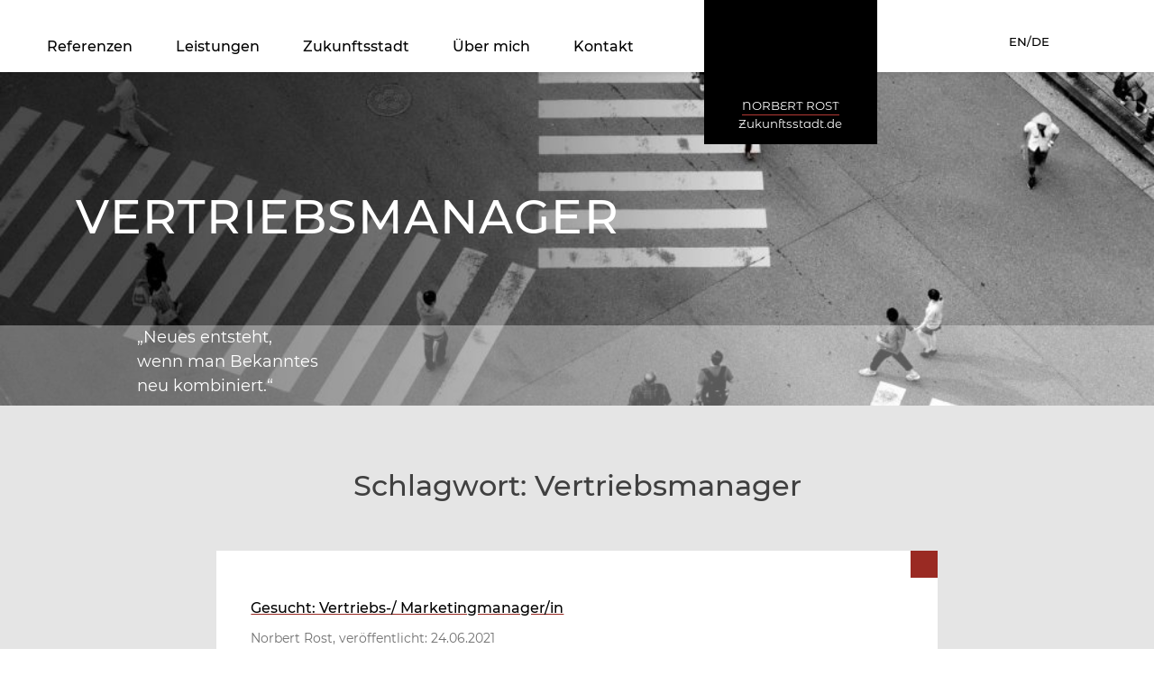

--- FILE ---
content_type: text/html; charset=UTF-8
request_url: https://zukunftsstadt.de/tag/vertriebsmanager
body_size: 6025
content:
<!doctype html>
<html lang="de">

<head>
	<meta charset="UTF-8">
	<meta name="viewport" content="width=device-width, initial-scale=1">
	<link rel="profile" href="https://gmpg.org/xfn/11">
	<link href="https://fonts.googleapis.com/icon?family=Material+Icons" rel="stylesheet">

	<title>Vertriebsmanager &#8211; Zukunftsstadt.de</title>
<meta name='robots' content='max-image-preview:large' />
<link rel='dns-prefetch' href='//s.w.org' />
<link rel="alternate" type="application/rss+xml" title="Zukunftsstadt.de &raquo; Feed" href="https://zukunftsstadt.de/feed" />
<link rel="alternate" type="application/rss+xml" title="Zukunftsstadt.de &raquo; Kommentar-Feed" href="https://zukunftsstadt.de/comments/feed" />
<link rel="alternate" type="text/calendar" title="Zukunftsstadt.de &raquo; iCal Feed" href="https://zukunftsstadt.de/events/?ical=1" />
<link rel="alternate" type="application/rss+xml" title="Zukunftsstadt.de &raquo; Vertriebsmanager Schlagwort-Feed" href="https://zukunftsstadt.de/tag/vertriebsmanager/feed" />
		<script type="text/javascript">
			window._wpemojiSettings = {"baseUrl":"https:\/\/s.w.org\/images\/core\/emoji\/13.1.0\/72x72\/","ext":".png","svgUrl":"https:\/\/s.w.org\/images\/core\/emoji\/13.1.0\/svg\/","svgExt":".svg","source":{"concatemoji":"https:\/\/zukunftsstadt.de\/wp-includes\/js\/wp-emoji-release.min.js?ver=5.8.12"}};
			!function(e,a,t){var n,r,o,i=a.createElement("canvas"),p=i.getContext&&i.getContext("2d");function s(e,t){var a=String.fromCharCode;p.clearRect(0,0,i.width,i.height),p.fillText(a.apply(this,e),0,0);e=i.toDataURL();return p.clearRect(0,0,i.width,i.height),p.fillText(a.apply(this,t),0,0),e===i.toDataURL()}function c(e){var t=a.createElement("script");t.src=e,t.defer=t.type="text/javascript",a.getElementsByTagName("head")[0].appendChild(t)}for(o=Array("flag","emoji"),t.supports={everything:!0,everythingExceptFlag:!0},r=0;r<o.length;r++)t.supports[o[r]]=function(e){if(!p||!p.fillText)return!1;switch(p.textBaseline="top",p.font="600 32px Arial",e){case"flag":return s([127987,65039,8205,9895,65039],[127987,65039,8203,9895,65039])?!1:!s([55356,56826,55356,56819],[55356,56826,8203,55356,56819])&&!s([55356,57332,56128,56423,56128,56418,56128,56421,56128,56430,56128,56423,56128,56447],[55356,57332,8203,56128,56423,8203,56128,56418,8203,56128,56421,8203,56128,56430,8203,56128,56423,8203,56128,56447]);case"emoji":return!s([10084,65039,8205,55357,56613],[10084,65039,8203,55357,56613])}return!1}(o[r]),t.supports.everything=t.supports.everything&&t.supports[o[r]],"flag"!==o[r]&&(t.supports.everythingExceptFlag=t.supports.everythingExceptFlag&&t.supports[o[r]]);t.supports.everythingExceptFlag=t.supports.everythingExceptFlag&&!t.supports.flag,t.DOMReady=!1,t.readyCallback=function(){t.DOMReady=!0},t.supports.everything||(n=function(){t.readyCallback()},a.addEventListener?(a.addEventListener("DOMContentLoaded",n,!1),e.addEventListener("load",n,!1)):(e.attachEvent("onload",n),a.attachEvent("onreadystatechange",function(){"complete"===a.readyState&&t.readyCallback()})),(n=t.source||{}).concatemoji?c(n.concatemoji):n.wpemoji&&n.twemoji&&(c(n.twemoji),c(n.wpemoji)))}(window,document,window._wpemojiSettings);
		</script>
		<style type="text/css">
img.wp-smiley,
img.emoji {
	display: inline !important;
	border: none !important;
	box-shadow: none !important;
	height: 1em !important;
	width: 1em !important;
	margin: 0 .07em !important;
	vertical-align: -0.1em !important;
	background: none !important;
	padding: 0 !important;
}
</style>
	<link rel='stylesheet' id='wp-block-library-css'  href='https://zukunftsstadt.de/wp-includes/css/dist/block-library/style.min.css?ver=5.8.12' type='text/css' media='all' />
<link rel='stylesheet' id='contact-form-7-css'  href='https://zukunftsstadt.de/wp-content/plugins/contact-form-7/includes/css/styles.css?ver=5.5.6' type='text/css' media='all' />
<link rel='stylesheet' id='rtec_styles-css'  href='https://zukunftsstadt.de/wp-content/plugins/registrations-for-the-events-calendar-pro/css/rtec-styles.css?ver=2.24.4' type='text/css' media='all' />
<link rel='stylesheet' id='newsletters-bootstrap-css'  href='https://zukunftsstadt.de/wp-content/plugins/newsletters-lite/views/assets/bootstrap-5.1.3-dist/css/bootstrap.min.css?ver=5.1.3' type='text/css' media='all' />
<link rel='stylesheet' id='fontawesome-css'  href='https://zukunftsstadt.de/wp-content/plugins/newsletters-lite/views/default2/css/fontawesome.css?ver=4.7.0' type='text/css' media='all' />
<link rel='stylesheet' id='select2-css'  href='https://zukunftsstadt.de/wp-content/plugins/newsletters-lite/views/default2/css/select2.css?ver=4.0.0' type='text/css' media='all' />
<link rel='stylesheet' id='newsletters-css'  href='https://zukunftsstadt.de/wp-content/plugins/newsletters-lite/views/default2/css/style.css?ver=5.8.12' type='text/css' media='all' />
<link rel='stylesheet' id='zukunftsstadt-wp-style-css'  href='https://zukunftsstadt.de/wp-content/themes/zukunftsstadt-wp/style.css?ver=5.8.12' type='text/css' media='all' />
<link rel='stylesheet' id='slider-css'  href='https://zukunftsstadt.de/wp-content/themes/zukunftsstadt-wp/dist/css/style.css?ver=1.0' type='text/css' media='all' />
<script type='text/javascript' src='https://zukunftsstadt.de/wp-includes/js/jquery/jquery.min.js?ver=3.6.0' id='jquery-core-js'></script>
<script type='text/javascript' src='https://zukunftsstadt.de/wp-includes/js/jquery/jquery-migrate.min.js?ver=3.3.2' id='jquery-migrate-js'></script>
<script type='text/javascript' src='https://zukunftsstadt.de/wp-content/plugins/newsletters-lite/views/assets/bootstrap-5.1.3-dist/js/bootstrap.min.js?ver=5.1.3' id='bootstrap-js'></script>
<script type='text/javascript' src='https://zukunftsstadt.de/wp-content/plugins/newsletters-lite/views/default2/js/bootstrap-datepicker.min.js?ver=1.9.0' id='bootstrap-datepicker-js'></script>
<script type='text/javascript' id='bootstrap-datepicker-i18n-js-extra'>
/* <![CDATA[ */
var bootstrap_datepicker_dates = {"days":["Sonntag","Montag","Dienstag","Mittwoch","Donnerstag","Freitag","Samstag"],"daysShort":["So.","Mo.","Di.","Mi.","Do.","Fr.","Sa."],"daysMin":["S","M","D","M","D","F","S"],"months":["Januar","Februar","M\u00e4rz","April","Mai","Juni","Juli","August","September","Oktober","November","Dezember"],"monthsShort":["Jan.","Feb.","M\u00e4rz","Apr.","Mai","Juni","Juli","Aug.","Sep.","Okt.","Nov.","Dez."],"today":"Today","clear":"Clear","rtl":""};
/* ]]> */
</script>
<script type='text/javascript' src='https://zukunftsstadt.de/wp-content/plugins/newsletters-lite/views/default2/js/datepicker-i18n.js?ver=5.8.12' id='bootstrap-datepicker-i18n-js'></script>
<script type='text/javascript' src='https://zukunftsstadt.de/wp-content/plugins/newsletters-lite/js/select2.js?ver=4.0.0' id='select2-js'></script>
<link rel="https://api.w.org/" href="https://zukunftsstadt.de/wp-json/" /><link rel="alternate" type="application/json" href="https://zukunftsstadt.de/wp-json/wp/v2/tags/146" /><link rel="EditURI" type="application/rsd+xml" title="RSD" href="https://zukunftsstadt.de/xmlrpc.php?rsd" />
<link rel="wlwmanifest" type="application/wlwmanifest+xml" href="https://zukunftsstadt.de/wp-includes/wlwmanifest.xml" /> 
<meta name="generator" content="WordPress 5.8.12" />
<meta name="et-api-version" content="v1"><meta name="et-api-origin" content="https://zukunftsstadt.de"><link rel="https://theeventscalendar.com/" href="https://zukunftsstadt.de/wp-json/tribe/tickets/v1/" /><meta name="tec-api-version" content="v1"><meta name="tec-api-origin" content="https://zukunftsstadt.de"><link rel="alternate" href="https://zukunftsstadt.de/wp-json/tribe/events/v1/events/?tags=vertriebsmanager" />
<script type="text/javascript">
var wpmlAjax = 'https://zukunftsstadt.de/wp-content/plugins/newsletters-lite/newsletters-lite-ajax.php';
var wpmlUrl = 'https://zukunftsstadt.de/wp-content/plugins/newsletters-lite';
var wpmlScroll = "Y";
var newsletters_locale = "de";

	var newsletters_ajaxurl = 'https://zukunftsstadt.de/wp-admin/admin-ajax.php?';

$ = jQuery.noConflict();

jQuery(document).ready(function() {
	if (jQuery.isFunction(jQuery.fn.select2)) {
		jQuery('.newsletters select').select2();
	}
	
	if (jQuery.isFunction(jQuery.fn.tooltip)) {
		jQuery('[data-toggle="tooltip"]').tooltip();
	}
});
</script>

</head>

<div id="top-nav">
	<div id="menu" class="container menu">
	<nav>
		<i id="hamburger" class="material-icons">menu</i>
		<ul id="menu-hauptmenu" class="navigation-main"><li id="menu-item-28" class="menu-item menu-item-type-post_type menu-item-object-page menu-item-28"><a href="https://zukunftsstadt.de/referenzen">Referenzen</a></li>
<li id="menu-item-24" class="menu-item menu-item-type-post_type menu-item-object-page menu-item-24"><a href="https://zukunftsstadt.de/leistungen">Leistungen</a></li>
<li id="menu-item-183" class="menu-item menu-item-type-post_type menu-item-object-page menu-item-183"><a href="https://zukunftsstadt.de/zukunftsstadt">Zukunftsstadt</a></li>
<li id="menu-item-25" class="menu-item menu-item-type-post_type menu-item-object-page menu-item-25"><a href="https://zukunftsstadt.de/ueber-mich">Über mich</a></li>
<li id="menu-item-23" class="menu-item menu-item-type-post_type menu-item-object-page menu-item-23"><a href="https://zukunftsstadt.de/kontakt">Kontakt</a></li>
</ul><ul id="nav-overlay" class="navigation-overlay"><li class="menu-item menu-item-type-post_type menu-item-object-page menu-item-28"><a href="https://zukunftsstadt.de/referenzen">Referenzen</a></li>
<li class="menu-item menu-item-type-post_type menu-item-object-page menu-item-24"><a href="https://zukunftsstadt.de/leistungen">Leistungen</a></li>
<li class="menu-item menu-item-type-post_type menu-item-object-page menu-item-183"><a href="https://zukunftsstadt.de/zukunftsstadt">Zukunftsstadt</a></li>
<li class="menu-item menu-item-type-post_type menu-item-object-page menu-item-25"><a href="https://zukunftsstadt.de/ueber-mich">Über mich</a></li>
<li class="menu-item menu-item-type-post_type menu-item-object-page menu-item-23"><a href="https://zukunftsstadt.de/kontakt">Kontakt</a></li>
</ul>	</nav>
	<a class="top-label" id="top-label" href="https://zukunftsstadt.de/">
		<div class="box name-box">
			<span>Zukunftsstadt.de</span>
			<span style="text-transform: uppercase; border-bottom: 1px solid #b43a35">NORBERT ROST</span>
		</div>
	</a>
	<div class="menu--right">
		<span class="language">
			<a style="align-self: flex-end" href="/future-city">EN/DE</a>
		</span>
	</div>

</div>

<script>
	var menuItemHasChildren = document.getElementsByClassName("menu-item-has-children");
	if (menuItemHasChildren[1]) {
		menuItemHasChildren[1].onclick = function() {
			this.classList.toggle("toggled");
		}
	}

	window.addEventListener('scroll', function(e) {
		document.getElementById('menu').classList[e.pageY > 10 ? 'add' : 'remove']('fade-in');
	});

	var hamburger = document.getElementById("hamburger");
	hamburger.onclick = function() {
		document.getElementById("nav-overlay").classList.toggle("active");
		if (hamburger.textContent === "menu") {
			hamburger.textContent = "close";
		} else hamburger.textContent = "menu";
	}

	window.onscroll = function() {
		addClassToMenuOnScroll()
	};

	var menu = document.getElementById("menu");

	function addClassToMenuOnScroll() {
		if (document.body.scrollTop > 50 || document.documentElement.scrollTop > 50) {
			menu.classList.add("scroll");
		} else {
			menu.classList.remove("scroll");
		}
	}
</script>
</div>

	<header class="header subpage-header"  style="background: url('https://zukunftsstadt.de/wp-content/uploads/2019/09/cropped-titel_551213854_dunkler-1-1.jpg') center; background-size: cover" >
		<div class="container">
			<h1 class="header-title">
				  Vertriebsmanager			</h1>
		</div>

		<div class="header-content">
			<div class="container">
				<span class="header-subtitle">
					„Neues entsteht,<br /> wenn man Bekanntes<br /> neu kombiniert.“ &nbsp;&nbsp;
				</span>
			</div>
		</div>
	</header>

	<div id="primary" class="content-area">
		<main id="main" class="site-main">

		
			<header class="page-header">
				<h1 class="page-title">Schlagwort: <span>Vertriebsmanager</span></h1>			</header><!-- .page-header -->

			
<body class="archive tag tag-vertriebsmanager tag-146 tribe-no-js hfeed no-sidebar">

	<article class="subpage-content blog-post" id="post-685" class="post-685 post type-post status-publish format-standard hentry category-uncategorized tag-kommunen tag-marketingmanager tag-software tag-stellenausschreibung tag-vertriebsmanager">
		<header class="">
			<h2 class="entry-title"><a href="https://zukunftsstadt.de/gesucht-vertriebs-marketingmanager-in" rel="bookmark">Gesucht: Vertriebs-/ Marketingmanager/in</a></h2>				<div class="entry-meta">
					<span class="posted-on">
						Norbert Rost, veröffentlicht: 24.06.2021					</span>
				</div><!-- .entry-meta -->
					</header><!-- .entry-header -->

		
		<div class="">
			
<p>Die neu gegründete futureprojects GmbH sucht:</p>



<p><strong>Vertriebs-/Marketingmanager/in</strong></p>



<p>Zum Ausbau unserer Aktivitäten suchen wir möglichst schon zu August 2021 Expertise und tatkräftige Unterstützung für die Positionierung unseres Software-Produkts gegenüber unseren kommunalen Kunden. Dabei gilt es, die Vermarktungsaktivitäten von Grund auf aufzubauen, gemeinsam mit mir eine Strategie zu entwickeln und auszurollen. Arbeitsorte: Dresden / Homeoffice.</p>



<p><a href="http://zukunftsstadt.de/wp-content/uploads/2021/06/Stellenausschreibung_Vertriebs-MarketingmanagerIn_futureprojects.pdf">Stellenbeschreibung: Vertriebs-/Marketingmanager/in</a></p>
		</div><!-- .entry-content -->
	</article><!-- #post-685 -->
</body>
		</main><!-- #main -->
	</div><!-- #primary -->

<div class="segment">
	<div class="segment-content footer">
	<footer id="colophon" class="site-footer">
		<div class="footer-widget-bar">
			<div class="footer-widget nav">
				<ul id="menu-footer" class="navigation-footer"><li id="menu-item-29" class="menu-item menu-item-type-post_type menu-item-object-page menu-item-29"><a href="https://zukunftsstadt.de/impressum">Impressum</a></li>
<li id="menu-item-30" class="menu-item menu-item-type-post_type menu-item-object-page menu-item-30"><a href="https://zukunftsstadt.de/kontakt">Kontakt</a></li>
<li id="menu-item-32" class="menu-item menu-item-type-post_type menu-item-object-page menu-item-32"><a href="https://zukunftsstadt.de/referenzen">Referenzen</a></li>
<li id="menu-item-152" class="menu-item menu-item-type-custom menu-item-object-custom menu-item-152"><a href="/events">Veranstaltungen</a></li>
<li id="menu-item-161" class="menu-item menu-item-type-post_type menu-item-object-page menu-item-161"><a href="https://zukunftsstadt.de/blog">Blog</a></li>
</ul>			</div>
			<div class="footer-widget footer-right">
				<section id="text-2" class="widget widget_text">			<div class="textwidget"><div class="page" title="Page 1">
<div class="section">
<div class="layoutArea">
<div class="column">
<p>Norbert Rost<br />
Büro für postfossile Regionalentwicklung, Dresden</p>
<p><a href="http://zukunftsstadt.de/kontakt">Kontakt</a></p>
</div>
</div>
</div>
</div>
</div>
		</section>			</div>
		</div><!-- .site-info -->
		<div class="box name-box-bottom">
			<span style="text-transform: uppercase; border-bottom: 1px solid #b43a35">NORBERT ROST</span>
			<span>Zukunftsstadt.de</span>
		</div>
	</footer><!-- #colophon -->
	</div>
</div>

		<script>
		( function ( body ) {
			'use strict';
			body.className = body.className.replace( /\btribe-no-js\b/, 'tribe-js' );
		} )( document.body );
		</script>
		<script> /* <![CDATA[ */var tribe_l10n_datatables = {"aria":{"sort_ascending":": aktivieren, um Spalte aufsteigend zu sortieren","sort_descending":": aktivieren, um Spalte absteigend zu sortieren"},"length_menu":"Show _MENU_ entries","empty_table":"Keine Daten verf\u00fcgbar in der Tabelle","info":"Zeige von _START_ bis _END_ von ingesamt _TOTAL_ Eintr\u00e4gen","info_empty":"Zeige 0 bis 0 von 0 Eintr\u00e4gen","info_filtered":"(gefiltert von _MAX_ Gesamt Eintr\u00e4gen)","zero_records":"Keine Zeilen gefunden","search":"Suche:","all_selected_text":"Alle Objekte auf dieser Seite wurden selektiert. ","select_all_link":"Alle Seiten selektieren","clear_selection":"Auswahl aufheben.","pagination":{"all":"Alle","next":"N\u00e4chste","previous":"Vorherige"},"select":{"rows":{"0":"","_":": Ausgew\u00e4hlte %d Zeilen","1":": Ausgew\u00e4hlte 1 Zeile"}},"datepicker":{"dayNames":["Sonntag","Montag","Dienstag","Mittwoch","Donnerstag","Freitag","Samstag"],"dayNamesShort":["So.","Mo.","Di.","Mi.","Do.","Fr.","Sa."],"dayNamesMin":["S","M","D","M","D","F","S"],"monthNames":["Januar","Februar","M\u00e4rz","April","Mai","Juni","Juli","August","September","Oktober","November","Dezember"],"monthNamesShort":["Januar","Februar","M\u00e4rz","April","Mai","Juni","Juli","August","September","Oktober","November","Dezember"],"monthNamesMin":["Jan.","Feb.","M\u00e4rz","Apr.","Mai","Juni","Juli","Aug.","Sep.","Okt.","Nov.","Dez."],"nextText":"Weiter","prevText":"Zur\u00fcck","currentText":"Heute","closeText":"Erledigt","today":"Heute","clear":"Leeren"},"registration_prompt":"Es gibt nicht gespeicherte Teilnehmerinformationen. Bist du sicher, dass du weitermachen willst?"};/* ]]> */ </script><script type='text/javascript' src='https://zukunftsstadt.de/wp-includes/js/dist/vendor/regenerator-runtime.min.js?ver=0.13.7' id='regenerator-runtime-js'></script>
<script type='text/javascript' src='https://zukunftsstadt.de/wp-includes/js/dist/vendor/wp-polyfill.min.js?ver=3.15.0' id='wp-polyfill-js'></script>
<script type='text/javascript' id='contact-form-7-js-extra'>
/* <![CDATA[ */
var wpcf7 = {"api":{"root":"https:\/\/zukunftsstadt.de\/wp-json\/","namespace":"contact-form-7\/v1"}};
/* ]]> */
</script>
<script type='text/javascript' src='https://zukunftsstadt.de/wp-content/plugins/contact-form-7/includes/js/index.js?ver=5.5.6' id='contact-form-7-js'></script>
<script type='text/javascript' src='https://zukunftsstadt.de/wp-includes/js/jquery/jquery.form.min.js?ver=4.3.0' id='jquery-form-js'></script>
<script type='text/javascript' src='https://zukunftsstadt.de/wp-content/plugins/newsletters-lite/js/wp-mailinglist.js?ver=5.8.12' id='newsletters-lite-js'></script>
<script type='text/javascript' id='newsletters-functions-js-extra'>
/* <![CDATA[ */
var newsletters = {"ajax_error":"An Ajax error occurred, please submit again.","ajaxnonce":{"subscribe":"49194fb739"}};
/* ]]> */
</script>
<script type='text/javascript' src='https://zukunftsstadt.de/wp-content/plugins/newsletters-lite/views/default2/js/functions.js?ver=5.8.12' id='newsletters-functions-js'></script>
<script type='text/javascript' src='https://zukunftsstadt.de/wp-content/themes/zukunftsstadt-wp/js/navigation.js?ver=20151215' id='zukunftsstadt-wp-navigation-js'></script>
<script type='text/javascript' src='https://zukunftsstadt.de/wp-content/themes/zukunftsstadt-wp/js/skip-link-focus-fix.js?ver=20151215' id='zukunftsstadt-wp-skip-link-focus-fix-js'></script>
<script type='text/javascript' src='https://zukunftsstadt.de/wp-includes/js/wp-embed.min.js?ver=5.8.12' id='wp-embed-js'></script>


--- FILE ---
content_type: text/css
request_url: https://zukunftsstadt.de/wp-content/plugins/registrations-for-the-events-calendar-pro/css/rtec-styles.css?ver=2.24.4
body_size: 4024
content:
/* styling borrowed from The Events Calendar  */
#rtec .tribe-bar-toggle-arrow {
    display: inline-block;
    margin: 0 4px;
    position: absolute;
    top: 11px;
    right: 10px;
}
#rtec .tribe-bar-toggle-arrow:after {
    top: 10px;
    right: 0;
    border: solid transparent;
    content: " ";
    height: 0;
    width: 0;
    position: absolute;
    pointer-events: none;
    border-color: rgba(136, 183, 213, 0);
    border-top-color: inherit;
    border-width: 8px;
}
#rtec .tribe-bar-filters-open span.tribe-bar-toggle-arrow:after {
    top: 0;
    border-top-color: transparent;
    border-bottom-color: inherit;
}

/* Common */
.rtec-flex-centered-row {
    display: flex;
    align-items: center;
}
.rtec-flex-standard-gap {
    gap: 8px;
}
/* hide button and reveal if javascript is available */
#rtec .rtec-js-show,
#rtec .rtec-hidden-message,
#rtec .rtec-screen-reader {
    display: none;
}
#rtec {
    max-width: 700px;
    min-width: 300px;
    border-top: 0;
}
.rtec-outer-wrap { position: relative; margin-top: 1em; }
#rtec .rtec-spinner,
#rtec-confirm-unregister .rtec-spinner,
.rtec-payment-table-wrap .rtec-spinner{
     display: none;
     position: absolute;
     top: 50%;
     right: 50%;
     box-shadow: none !important;
}
#rtec .rtec-spinner img,
#rtec-confirm-unregister .rtec-spinner img,
.rtec-payment-table-wrap .rtec-spinner img{
    border-radius: 0;
    box-shadow: none !important;
    margin: 0;
    padding: 0;
    border: none;
    width: 24px;
    height: 24px;
}
#rtec-confirm-unregister {
  text-align: center;
}
.rtec-unregister-link-wrap .rtec-spinner,
.rtec + .rtec-spinner {
    position: absolute;
    right: 50%;
    top: 50%;
    box-shadow: none !important;
}
.rtec-yellow-message {
    display: inline-block;
    line-height: 19px;
    padding: 11px 15px;
    font-size: 14px;
    text-align: left;
    margin: 25px 20px 0 2px;
    background-color: #fff;
    border-left: 4px solid #ffba00;
    -webkit-box-shadow: 0 1px 1px 0 rgba(0,0,0,.1);
    box-shadow: 0 1px 1px 0 rgba(0,0,0,.1);
}
.rtec .rtec-warning {
    border-color: rgb(255, 92, 51);
    color: rgb(255, 92, 51);
    background: #FFE4CF;
}
#rtec .rtec-form-wrapper {
    box-sizing: border-box;
    position: relative;
    width: 100%;
    margin: 0 auto 30px;
    padding: 30px;
    border: 1px solid #ddd;
    background: #eee;
}
#rtec .rtec-register-button,
#rtec-confirm-unregister button{
  position: relative;
  padding: 12px 16px 12px 16px;
  font-size: 16px;
  cursor: pointer;
}
#rtec .rtec-register-button {
  margin-bottom: 30px;
}
#rtec-confirm-unregister button {
  display: block;
  margin: auto;
}
#rtec:not(.rtec-use-modal) .rtec-register-button {
    padding-right: 40px !important;
}
#rtec.rtec-use-modal .rtec-register-button > span {
    display: none;
}
#rtec input[type="submit"],
#rtec .rtec-form-buttons button{
    float: none;
    padding: 12px 16px;
    font-size: 16px;
    cursor: pointer;
}
#rtec .rtec-add-guest-button {
    margin-bottom: 30px;
}
#rtec .rtec-change-button {
    display: block;
    padding: 4px 10px;
    font-size: 16px;
    cursor: pointer;
}
.rtec-attendance p,
.rtec-attendance {
    text-align: center;
    margin: 10px 0 0;
}
.rtec-attendance-display {
  display: flex;
  align-items:center;
  position: relative;
  margin-bottom: 1em;
  padding-top: 1em;
}
.rtec-attendance-display .rtec-spinner {
  display: inline-block;
  margin-left: 5px;
  height: 1em;
}
.rtec-attendance-display .rtec-spinner img {
  float: left;
  height: 1em;
}
#rtec .rtec-form-field {
    margin-bottom: 30px;
}
#rtec .rtec-input-wrapper {
    position: relative;
}
#rtec input[type="text"],
#rtec input[type="email"],
#rtec input[type="tel"],
#rtec input[type="number"],
#rtec input[type="password"],
#rtec textarea {
    box-sizing: border-box;
    display: inline-block;
    float: none;
    padding: 8px;
    margin: 0;
    width: 100%;
    height: auto;
    font-size: 18px;
    line-height: 1.5;
    background: #fff;
    border: 1px solid #ddd;
    -webkit-border-radius: 4px;
    -moz-border-radius: 4px;
    border-radius: 4px;
}
#rtec select {
    padding-left: 8px;
    height: auto;
    font-size: 18px;
    line-height: 1.5;
    background: #fff;
    border: 1px solid #ddd;
    -webkit-border-radius: 4px;
    -moz-border-radius: 4px;
    border-radius: 4px;
}
#rtec option {
    padding: 8px;
    height: auto;
    font-size: 18px;
    line-height: 1.5;
}
#rtec input[type="number"] {
    max-width: 100px;
}
#rtec .rtec-form-buttons input,
.rtec button {
    line-height: inherit;
    height: auto;
    margin: 0;
}
#rtec label {
    display: inline-block;
}
#rtec .rtec-checkbox-option-wrap label:hover,
#rtec .rtec-form-wrapper input[type=checkbox]:hover,
#rtec .rtec-form-wrapper input[type=radio]:hover,
#rtec .rtec-form-wrapper select:hover {
    cursor: pointer;
}
#rtec .rtec-checkbox-option-wrap input {
    margin-right: 10px
}
#rtec .rtec-form-buttons {
    text-align: center;
}
#rtec .rtec-custom-hover:hover {
    opacity: .8;
}
#rtec .rtec-valid {
    border: 1px solid rgb(20, 220, 70) !important;
}
#rtec .rtec-error {
    border: 1px solid rgb(255, 92, 51) !important;
}
#rtec .rtec-checkbox-option-wrap label {
    display: inline;
    vertical-align: middle;
}
.rtec-modal-is-open .select2-drop-active {
    z-index: 161000;
    font-size: 16px;
}

/* Check for email duplicate */
#rtec .rtec-email-spinner img{
    position: absolute;
    top: 11px;
    right: 11px;
    border-radius: 0;
    box-shadow: none !important;
    margin: 0 !important;
    padding: 0 !important;
    border: none !important;
    width: 24px;
    height: 24px;
}
#rtec .rtec-form-buttons .rtec-email-spinner {
    top: 50%;
    right: 50%;
    margin-top: -12px;
    margin-right: -12px;
}

#rtec .rtec-error-message {
    margin: 0;
    padding: 0 5px;
    font-weight: bold;
    background: rgb(255, 92, 51);
    color: #fff;
    border-radius: 3px;
}
#rtec .rtec-success-message {
    text-align: center;
}

/* Shortcode Forms */
h2.rtec-header, .entry-content h2.rtec-header { margin: 0; }
h3.rtec-header, .entry-content h3.rtec-header { margin: 1em 0 1.5em; }

/* MVT */

.rtec-mvt-wrapper {
    position: relative;
    padding: 10px;
    margin-bottom: 18px;
    border-radius: 4px;
    background-color: #666;
    color: #fff;
}
.rtec-mvt-option-wrap {
    margin-bottom: 10px;
}
.rtec-mvt-wrapper .rtec-mvt-label {
    margin: 0;
    padding: 0;
    font-size: 20px;
    color: #fff;
}
.rtec-mvt-wrapper .rtec-mvt-label:hover {
    cursor: pointer;
}
.rtec-mvt-wrapper .rtec-venue-mvt-input {
    margin: 0;
    padding: 0;
}
.rtec-mvt-wrapper .rtec-mvt-description {
    font-size: 16px;
}
.rtec-mvt-wrapper .rtec-mvt-att {
    display: inline-block;
    vertical-align: middle;
    background-color: #333;
    padding: 2px 8px 4px;
    border-radius: 4px;
    font-size: 14px;
}
.rtec-mvt-att-wrap {
    display: inline-block;
    margin-left: 8px;
}
.rtec-disabled {
    color: #aaa;
}
#rtec .rtec-mvt-wrapper .rtec-error-message {
    bottom: -22px;
    left: 0;
    top: auto
}
#rtec .rtec-mvt-waiting-title {
    margin-top: 15px;
}
#rtec .rtec-mvt-option-wrap {
    position: relative;
}
#rtec .rtec-input-absolute {
    position: absolute;
    top: 8px;
    left: 0;
}

/* Users only */
.rtec-unregister-link {
    display: block;
    margin-bottom: 20px;
}
/* Attendee list */
.rtec-event-meta.rtec-attendee-list-meta {
    padding-top: 24px;
}
.rtec-shortcode .rtec-event-meta.rtec-attendee-list-meta {
    padding-top: 0;
    margin-bottom: 20px;
}
.rtec-event-meta:after,
.rtec-clearfix:after{
    content: "";
    visibility: hidden;
    display: table;
    clear: both;
}
.rtec-attendee-list {
    box-sizing: border-box;
    display: inline-block;
    float: left;
}
.rtec-list-column-2 {
    width: 50%;
}
.rtec-list-column-3 {
    width: 33.33%;
}
.single-tribe_events .tribe-events-event-meta .rtec-section-title,
.rtec-section-title {
    clear: left;
    width: 100%;
    font-size: 1.4em;
    font-weight: 700;
    margin: 0 0 8px;
}
.single-tribe_events .tribe-events-event-meta .rtec-section-subtitle,
.rtec-section-subtitle {
    font-size: 1.2em;
    font-weight: 700;
    margin: 20px 0 10px;
}
.rtec-attendee {
    display: block;
    width: 100%;
    line-height: 1.4;
    margin-bottom: 10px;
    margin-right: 4%;
    word-break: break-word;
}
.rtec-attendee-list-meta {
    position: relative;
}
.rtec-attendee-list-meta .rtec-spinner {
    position: absolute;
    margin-top : -12px;
    margin-right: -12px;
    top: 50%;
    right: 50%;
}
.tribe-events-event-meta.rtec-event-meta .tribe-events-meta-group{
    width: 100%;
}
@media (min-width: 768px) {
    .rtec-shortcode .tribe-events-meta-group {
        padding-bottom: 16px;
        width: 100%;
    }
    .rtec-event-meta.rtec-attendee-list-meta {
        padding-top: 0;
    }
}
/** Visitor Tools **/
.rtec .rtec-already-registered-options .rtec-event-meta {
    position: relative;
}
.rtec-already-registered-options input[type=submit] {
    line-height: inherit;
    height: auto;
    margin-bottom: 10px;
    padding: 12px 16px;
    font-size: 16px;
}
.rtec-unregister-link-wrap,
.rtec-already-registered-options.rtec-is-user form{
    display: inline-block;
}

/** Payments **/
#rtec .tribe-events-event-meta.rtec-event-meta {
    display: block;
}
#rtec-payment-form button.rtec-payment-button {
    float: right;
    padding: 12px 16px;
}
#rtec-payment-form button.rtec-payment-button,
.rtec-payment-table-wrap .rtec-payment-button {
  margin-bottom: 15px;
}
.rtec-jstfy-right {
    text-align: right;
}
.rtec-jstfy-center {
    text-align: center;
}
.rtec-payment-total {
    font-weight: bold;
}
.rtec-currency-code {
    padding-left: 5px;
    vertical-align: top;
    font-size: .8em
}
.rtec-payment-table-wrap table {
    width: 100%;
    border-collapse: collapse;
    margin-bottom: 15px;
}
.rtec-payment-table-wrap th,
.rtec-payment-table-wrap td {
    padding: 6px 10px !important;
}
.rtec-payment-table-wrap th {
    font-weight: bold;
}
.rtec-highlight {
    background: #d9edf7;
    color: #3a87ad;
    text-shadow: 0 1px 0 #fff;
}
.rtec-button-right {
    display: inline-block;
    float: right;
    clear: both;
}
.rtec .rtec-can-wait-link,
.rtec-can-wait-link{
    display: inline-block;
    float: right;
    clear: both;
}
.rtec button.rtec-can-wait-link {
    padding: 12px 16px;
}
#rtec-payment-form input[type=submit] {
    float: right;
    margin-bottom: 10px;
}
.rtec-clear::after {
    clear: both;
    content: "";
    display: block;
}
/* Backup styles */
.tribe-events-notices {
    background: #d9edf7;
    border-radius: 4px;
    border: 1px solid #bce8f1;
    color: #3a87ad;
    margin: 10px 0 18px;
    padding: 8px 35px 8px 14px;
    text-shadow: 0 1px 0 #fff;
}
/* On mobile make the min-width 100% */
@media all and (max-width: 640px){
    #rtec .rtec-form-wrapper {
        width: 100% !important;
    }
    .rtec-list-column-3 {
        width: 50%;
    }
}

/* Attendee List Shortcode */

.rtec-attendee-list-wrap .rtec-section-title {
    padding: 0 4%;
    font-size: 1.4em;
    font-weight: 700;
    margin: 20px 0 10px;
}
.rtec-attendee-list-wrap .rtec-attendee-list {
    padding: 0 4%;
    margin-bottom: 20px;
}
.rtec-attendee-list-wrap .tribe-events-single-section-title.rtec-section-subtitle {
    font-size: 1.2em;
    font-weight: 700;
    margin: 20px 0 10px;
}
.rtec-attendee-list-wrap .tribe-events-event-meta {
    background: #fafafa;
    border: 1px solid #eee;
    margin: 30px 0;
}

/* Field Groups */
.rtec-field-group-menu {
    margin-bottom: 14px;
}
.rtec-fg-item {
    display: inline-block;
    margin-right: 10px;
    padding: 9px;
    font-size: 14px;
    line-height: 1;
}
.rtec-fg-item,
.rtec-field-group-remove {
    background: #fff;
}
.rtec-fg-selected,
.rtec-fg-item:hover{
    border: 1px solid #ccc;
    border-left: 4px solid #ccc;
    padding: 8px;
    padding-left: 5px;
    cursor: pointer;
}
#rtec .rtec-fg-selected.rtec-error.rtec-fg-item,
#rtec .rtec-error.rtec-fg-item:hover {
    border-left: 4px solid rgb(255, 92, 51) !important;
}

.rtec-fg-header-text {
    font-size: 28px;
}
.rtec-field-group-remove {
    display: inline-block;
    font-size: 14px;
    margin-left: 20px;
    line-height: 1;
    padding: 2px 3px;
    border-radius: 5px;
    vertical-align: text-top;
}
.rtec-field-group-remove:hover {
    padding: 1px 2px;
    border: 1px solid #ccc;
}

/* Modal */
.rtec-modal-is-open {
    overflow: hidden;
}
.rtec-modal {
    position: fixed;
    width: 700px;
    top: 5%;
    left: 50%;
    right: 50%;
    max-height: 90%;
    margin-left: -350px;
    overflow-y: auto;
    opacity: 0;
    pointer-events: none;
    -webkit-box-shadow: 0 5px 15px rgba(0,0,0,.7);
    box-shadow: 0 5px 15px rgba(0,0,0,.7);
    background: #fcfcfc;
    -webkit-font-smoothing: subpixel-antialiased;
}
.rtec-modal-content .rtec-event-meta {
    padding: 10px;
}
.rtec-modal .rtec-button-link.rtec-action-modal-close,
#rtec-modal .rtec-button-link.rtec-action-modal-close{
  position: absolute;
  top: 4px;
  right: 4px;
  left: auto;
  bottom: 0;
  width: 34px;
  height: 34px;
  margin: 0;
  padding: 0;
  border: 1px solid transparent;
  z-index: 1000;
  cursor: pointer;
  outline: none;
  background: transparent;
  box-shadow: none;
  border-radius: 0;
  text-align: center;
  text-decoration: none;
  font-weight: bold;
  font-size: 24px;
  font-family: sans-serif;
  transition-property: border, background;
  transition-duration: .05s;
  transition-timing-function: ease-in-out;
}
.rtec-modal .rtec-button-link.rtec-action-modal-close svg {
  fill: #444;
}
.rtec-modal .rtec-button-link.rtec-action-modal-close:hover svg,
.rtec-modal .rtec-button-link.rtec-action-modal-close:active svg{
  fill: #111;
}
.rtec-modal-content .rtec-already-registered-reveal {
    display: none;
}
.rtec-media-modal-icon {
    display: block;
}
.rtec-modal .rtec-button-link {
    text-align: center;
    color: inherit;
    text-decoration: none;
}
.rtec-modal .rtec-modal-inner-pad {
  margin: 40px 30px;
}
@media all and (max-width: 725px){
    .rtec-modal {
        width: 100%;
        margin-left: -50%;
    }
}
.rtec-modal-is-open .rtec-modal {
    opacity: 1;
    pointer-events: auto;
    z-index: 160000;
}
.rtec-modal-is-open .rtec-modal-backdrop {
    position: fixed;
    top: 0;
    left: 0;
    right: 0;
    bottom: 0;
    min-height: 360px;
    background: #000;
    opacity: .7;
    z-index: 159900;
}
.rtec-modal #rtec .rtec-already-registered-options,
.rtec-modal #rtec .rtec-form-toggle-button {
    display: none !important;
}
.rtec-modal #rtec .rtec-form-wrapper {
    margin: 0;
}
.rtec-modal .rtec-after-submission-wrap{
    margin: 50px 0 0;
}

/* Edit Link */
#rtec .rtec-edit-entry-link {
    text-decoration: none;
    font-size: 15px;
    font-weight: bold;
}
.rtec-modal .rtec-edit-entry-link {
    margin-left: 4%;
}


--- FILE ---
content_type: text/css
request_url: https://zukunftsstadt.de/wp-content/themes/zukunftsstadt-wp/dist/css/style.css?ver=1.0
body_size: 27213
content:
@charset "UTF-8";
/*!
Theme Name: zukunftsstadt-wp
Theme URI: http://underscores.me/
Author: Philipp Munzert
Author URI: https://www.phmu,de
Description: Wordpress Theme for Zukunftsstadt.de
Version: 1.0.0
License: GNU General Public License v2 or later
License URI: LICENSE
Text Domain: zukunftsstadt-wp
Tags: custom-background, custom-logo, custom-menu, featured-images, threaded-comments, translation-ready

This theme, like WordPress, is licensed under the GPL.
Use it to make something cool, have fun, and share what you've learned with others.

zukunftsstadt-wp is based on Underscores https://underscores.me/, (C) 2012-2017 Automattic, Inc.
Underscores is distributed under the terms of the GNU GPL v2 or later.

Normalizing styles have been helped along thanks to the fine work of
Nicolas Gallagher and Jonathan Neal https://necolas.github.io/normalize.css/
*/
/*-------------------------------------------------------------- >>> TABLE OF CONTENTS: ---------------------------------------------------------------- # Normalize # Typography # Elements # Forms # Navigation ## Links ## Menus # Accessibility # Alignments # Clearings # Widgets # Content ## Posts and pages ## Comments # Infinite scroll # Media ## Captions ## Galleries --------------------------------------------------------------*/
/*--------------------------------------------------------------
# Normalize
--------------------------------------------------------------*/
/*! normalize.css v8.0.0 | MIT License | github.com/necolas/normalize.css */
/* Document ========================================================================== */
/** 1. Correct the line height in all browsers. 2. Prevent adjustments of font size after orientation changes in iOS. */
html { line-height: 1.15; /* 1 */ -webkit-text-size-adjust: 100%; /* 2 */ }

/* Sections ========================================================================== */
/** Remove the margin in all browsers. */
body { margin: 0; }

/** Correct the font size and margin on `h1` elements within `section` and `article` contexts in Chrome, Firefox, and Safari. */
h1 { font-size: 2em; margin: 0.67em 0; }

/* Grouping content ========================================================================== */
/** 1. Add the correct box sizing in Firefox. 2. Show the overflow in Edge and IE. */
hr { -webkit-box-sizing: content-box; box-sizing: content-box; /* 1 */ height: 0; /* 1 */ overflow: visible; /* 2 */ }

/** 1. Correct the inheritance and scaling of font size in all browsers. 2. Correct the odd `em` font sizing in all browsers. */
pre { font-family: monospace, monospace; /* 1 */ font-size: 1em; /* 2 */ }

/* Text-level semantics ========================================================================== */
/** Remove the gray background on active links in IE 10. */
a { background-color: transparent; }

/** 1. Remove the bottom border in Chrome 57- 2. Add the correct text decoration in Chrome, Edge, IE, Opera, and Safari. */
abbr[title] { border-bottom: none; /* 1 */ text-decoration: underline; /* 2 */ -webkit-text-decoration: underline dotted; text-decoration: underline dotted; /* 2 */ }

/** Add the correct font weight in Chrome, Edge, and Safari. */
b, strong { font-weight: bolder; }

/** 1. Correct the inheritance and scaling of font size in all browsers. 2. Correct the odd `em` font sizing in all browsers. */
code, kbd, samp { font-family: monospace, monospace; /* 1 */ font-size: 1em; /* 2 */ }

/** Add the correct font size in all browsers. */
small { font-size: 80%; }

/** Prevent `sub` and `sup` elements from affecting the line height in all browsers. */
sub, sup { font-size: 75%; line-height: 0; position: relative; vertical-align: baseline; }

sub { bottom: -0.25em; }

sup { top: -0.5em; }

/* Embedded content ========================================================================== */
/** Remove the border on images inside links in IE 10. */
img { border-style: none; }

/* Forms ========================================================================== */
/** 1. Change the font styles in all browsers. 2. Remove the margin in Firefox and Safari. */
button, input, optgroup, select, textarea { font-family: inherit; /* 1 */ font-size: 100%; /* 1 */ line-height: 1.15; /* 1 */ margin: 0; /* 2 */ }

/** Show the overflow in IE. 1. Show the overflow in Edge. */
button, input { /* 1 */ overflow: visible; }

/** Remove the inheritance of text transform in Edge, Firefox, and IE. 1. Remove the inheritance of text transform in Firefox. */
button, select { /* 1 */ text-transform: none; }

/** Correct the inability to style clickable types in iOS and Safari. */
button, [type="button"], [type="reset"], [type="submit"] { -webkit-appearance: button; }

/** Remove the inner border and padding in Firefox. */
button::-moz-focus-inner, [type="button"]::-moz-focus-inner, [type="reset"]::-moz-focus-inner, [type="submit"]::-moz-focus-inner { border-style: none; padding: 0; }

/** Restore the focus styles unset by the previous rule. */
button:-moz-focusring, [type="button"]:-moz-focusring, [type="reset"]:-moz-focusring, [type="submit"]:-moz-focusring { outline: 1px dotted ButtonText; }

/** Correct the padding in Firefox. */
fieldset { padding: 0.35em 0.75em 0.625em; }

/** 1. Correct the text wrapping in Edge and IE. 2. Correct the color inheritance from `fieldset` elements in IE. 3. Remove the padding so developers are not caught out when they zero out `fieldset` elements in all browsers. */
legend { -webkit-box-sizing: border-box; box-sizing: border-box; /* 1 */ color: inherit; /* 2 */ display: table; /* 1 */ max-width: 100%; /* 1 */ padding: 0; /* 3 */ white-space: normal; /* 1 */ }

/** Add the correct vertical alignment in Chrome, Firefox, and Opera. */
progress { vertical-align: baseline; }

/** Remove the default vertical scrollbar in IE 10+. */
textarea { overflow: auto; }

/** 1. Add the correct box sizing in IE 10. 2. Remove the padding in IE 10. */
[type="checkbox"], [type="radio"] { -webkit-box-sizing: border-box; box-sizing: border-box; /* 1 */ padding: 0; /* 2 */ }

/** Correct the cursor style of increment and decrement buttons in Chrome. */
[type="number"]::-webkit-inner-spin-button, [type="number"]::-webkit-outer-spin-button { height: auto; }

/** 1. Correct the odd appearance in Chrome and Safari. 2. Correct the outline style in Safari. */
[type="search"] { -webkit-appearance: textfield; /* 1 */ outline-offset: -2px; /* 2 */ }

/** Remove the inner padding in Chrome and Safari on macOS. */
[type="search"]::-webkit-search-decoration { -webkit-appearance: none; }

/** 1. Correct the inability to style clickable types in iOS and Safari. 2. Change font properties to `inherit` in Safari. */
::-webkit-file-upload-button { -webkit-appearance: button; /* 1 */ font: inherit; /* 2 */ }

/* Interactive ========================================================================== */
/* Add the correct display in Edge, IE 10+, and Firefox. */
details { display: block; }

/* Add the correct display in all browsers. */
summary { display: list-item; }

/* Misc ========================================================================== */
/** Add the correct display in IE 10+. */
template { display: none; }

/** Add the correct display in IE 10. */
[hidden] { display: none; }

/*--------------------------------------------------------------
# Typography
--------------------------------------------------------------*/
body, button, input, select, optgroup, textarea { color: #404040; font-family: sans-serif; font-size: 16px; font-size: 1rem; line-height: 1.5; }

h1, h2, h3, h4, h5, h6 { clear: both; }

p { margin-bottom: 1.5em; }

dfn, cite, em, i { font-style: italic; }

blockquote { margin: 0 1.5em; }

address { margin: 0 0 1.5em; }

pre { background: #eee; font-family: "Courier 10 Pitch", Courier, monospace; font-size: 15px; font-size: 0.9375rem; line-height: 1.6; margin-bottom: 1.6em; max-width: 100%; overflow: auto; padding: 1.6em; }

code, kbd, tt, var { font-family: Monaco, Consolas, "Andale Mono", "DejaVu Sans Mono", monospace; font-size: 15px; font-size: 0.9375rem; }

abbr, acronym { border-bottom: 1px dotted #666; cursor: help; }

mark, ins { background: #fff9c0; text-decoration: none; }

big { font-size: 125%; }

/*--------------------------------------------------------------
# Elements
--------------------------------------------------------------*/
html { -webkit-box-sizing: border-box; box-sizing: border-box; }

*, *:before, *:after { /* Inherit box-sizing to make it easier to change the property for components that leverage other behavior; see https://css-tricks.com/inheriting-box-sizing-probably-slightly-better-best-practice/ */ -webkit-box-sizing: inherit; box-sizing: inherit; }

body { background: #fff; /* Fallback for when there is no custom background color defined. */ }

hr { background-color: #ccc; border: 0; height: 1px; margin-bottom: 1.5em; }

ul, ol { margin: 0 0 1.5em 3em; }

ul { list-style: disc; }

ol { list-style: decimal; }

li > ul, li > ol { margin-bottom: 0; margin-left: 1.5em; }

dt { font-weight: bold; }

dd { margin: 0 1.5em 1.5em; }

img { height: auto; /* Make sure images are scaled correctly. */ max-width: 100%; /* Adhere to container width. */ }

figure { margin: 1em 0; /* Extra wide images within figure tags don't overflow the content area. */ }

table { margin: 0 0 1.5em; width: 100%; }

/*--------------------------------------------------------------
# Forms
--------------------------------------------------------------*/
button, input[type="button"], input[type="reset"], input[type="submit"] { border: 1px solid; border-color: #ccc #ccc #bbb; border-radius: 3px; background: #e6e6e6; color: rgba(0, 0, 0, 0.8); font-size: 12px; font-size: 0.75rem; line-height: 1; padding: .6em 1em .4em; }

button:hover, input[type="button"]:hover, input[type="reset"]:hover, input[type="submit"]:hover { border-color: #ccc #bbb #aaa; }

button:active, button:focus, input[type="button"]:active, input[type="button"]:focus, input[type="reset"]:active, input[type="reset"]:focus, input[type="submit"]:active, input[type="submit"]:focus { border-color: #aaa #bbb #bbb; }

input[type="text"], input[type="email"], input[type="url"], input[type="password"], input[type="search"], input[type="number"], input[type="tel"], input[type="range"], input[type="date"], input[type="month"], input[type="week"], input[type="time"], input[type="datetime"], input[type="datetime-local"], input[type="color"], textarea { color: #666; border: 1px solid #ccc; border-radius: 3px; padding: 3px; }

input[type="text"]:focus, input[type="email"]:focus, input[type="url"]:focus, input[type="password"]:focus, input[type="search"]:focus, input[type="number"]:focus, input[type="tel"]:focus, input[type="range"]:focus, input[type="date"]:focus, input[type="month"]:focus, input[type="week"]:focus, input[type="time"]:focus, input[type="datetime"]:focus, input[type="datetime-local"]:focus, input[type="color"]:focus, textarea:focus { color: #111; }

select { border: 1px solid #ccc; }

textarea { width: 100%; }

/*--------------------------------------------------------------
# Navigation
--------------------------------------------------------------*/
/*--------------------------------------------------------------
## Links
--------------------------------------------------------------*/
a { color: royalblue; }

a:visited { color: purple; }

a:hover, a:focus, a:active { color: midnightblue; }

a:focus { outline: thin dotted; }

a:hover, a:active { outline: 0; }

/*--------------------------------------------------------------
## Menus
--------------------------------------------------------------*/
.main-navigation { clear: both; display: block; float: left; width: 100%; }

.main-navigation ul { display: none; list-style: none; margin: 0; padding-left: 0; }

.main-navigation ul ul { -webkit-box-shadow: 0 3px 3px rgba(0, 0, 0, 0.2); box-shadow: 0 3px 3px rgba(0, 0, 0, 0.2); float: left; position: absolute; top: 100%; left: -999em; z-index: 99999; }

.main-navigation ul ul ul { left: -999em; top: 0; }

.main-navigation ul ul li:hover > ul, .main-navigation ul ul li.focus > ul { left: 100%; }

.main-navigation ul ul a { width: 200px; }

.main-navigation ul li:hover > ul, .main-navigation ul li.focus > ul { left: auto; }

.main-navigation li { float: left; position: relative; }

.main-navigation a { display: block; text-decoration: none; }

/* Small menu. */
.menu-toggle, .main-navigation.toggled ul { display: block; }

@media screen and (min-width: 37.5em) { .menu-toggle { display: none; }
  .main-navigation ul { display: block; } }

.site-main .comment-navigation, .site-main .posts-navigation, .site-main .post-navigation { margin: 0 0 1.5em; overflow: hidden; }

.comment-navigation .nav-previous, .posts-navigation .nav-previous, .post-navigation .nav-previous { float: left; width: 50%; }

.comment-navigation .nav-next, .posts-navigation .nav-next, .post-navigation .nav-next { float: right; text-align: right; width: 50%; }

/*--------------------------------------------------------------
# Accessibility
--------------------------------------------------------------*/
/* Text meant only for screen readers. */
.screen-reader-text { border: 0; clip: rect(1px, 1px, 1px, 1px); -webkit-clip-path: inset(50%); clip-path: inset(50%); height: 1px; margin: -1px; overflow: hidden; padding: 0; position: absolute !important; width: 1px; word-wrap: normal !important; /* Many screen reader and browser combinations announce broken words as they would appear visually. */ }

.screen-reader-text:focus { background-color: #f1f1f1; border-radius: 3px; -webkit-box-shadow: 0 0 2px 2px rgba(0, 0, 0, 0.6); box-shadow: 0 0 2px 2px rgba(0, 0, 0, 0.6); clip: auto !important; -webkit-clip-path: none; clip-path: none; color: #21759b; display: block; font-size: 14px; font-size: 0.875rem; font-weight: bold; height: auto; left: 5px; line-height: normal; padding: 15px 23px 14px; text-decoration: none; top: 5px; width: auto; z-index: 100000; /* Above WP toolbar. */ }

/* Do not show the outline on the skip link target. */
#content[tabindex="-1"]:focus { outline: 0; }

/*--------------------------------------------------------------
# Alignments
--------------------------------------------------------------*/
.alignleft { display: inline; float: left; margin-right: 1.5em; }

.alignright { display: inline; float: right; margin-left: 1.5em; }

.aligncenter { clear: both; display: block; margin-left: auto; margin-right: auto; }

/*--------------------------------------------------------------
# Clearings
--------------------------------------------------------------*/
.clear:before, .clear:after, .entry-content:before, .entry-content:after, .comment-content:before, .comment-content:after, .site-header:before, .site-header:after, .site-content:before, .site-content:after, .site-footer:before, .site-footer:after { content: ""; display: table; table-layout: fixed; }

.clear:after, .entry-content:after, .comment-content:after, .site-header:after, .site-content:after, .site-footer:after { clear: both; }

/*--------------------------------------------------------------
# Widgets
--------------------------------------------------------------*/
.widget { margin: 0 0 1.5em; /* Make sure select elements fit in widgets. */ }

.widget select { max-width: 100%; }

/*--------------------------------------------------------------
# Content
--------------------------------------------------------------*/
/*--------------------------------------------------------------
## Posts and pages
--------------------------------------------------------------*/
.sticky { display: block; }

.post, .page { margin: 0 0 1.5em; }

.updated:not(.published) { display: none; }

.page-content, .entry-content, .entry-summary { margin: 1.5em 0 0; }

.page-links { clear: both; margin: 0 0 1.5em; }

/*--------------------------------------------------------------
## Comments
--------------------------------------------------------------*/
.comment-content a { word-wrap: break-word; }

.bypostauthor { display: block; }

/*--------------------------------------------------------------
# Infinite scroll
--------------------------------------------------------------*/
/* Globally hidden elements when Infinite Scroll is supported and in use. */
.infinite-scroll .posts-navigation, .infinite-scroll.neverending .site-footer { /* Theme Footer (when set to scrolling) */ display: none; }

/* When Infinite Scroll has reached its end we need to re-display elements that were hidden (via .neverending) before. */
.infinity-end.neverending .site-footer { display: block; }

/*--------------------------------------------------------------
# Media
--------------------------------------------------------------*/
.page-content .wp-smiley, .entry-content .wp-smiley, .comment-content .wp-smiley { border: none; margin-bottom: 0; margin-top: 0; padding: 0; }

/* Make sure embeds and iframes fit their containers. */
embed, iframe, object { max-width: 100%; }

/* Make sure logo link wraps around logo image. */
.custom-logo-link { display: inline-block; }

/*--------------------------------------------------------------
## Captions
--------------------------------------------------------------*/
.wp-caption { margin-bottom: 1.5em; max-width: 100%; }

.wp-caption img[class*="wp-image-"] { display: block; margin-left: auto; margin-right: auto; }

.wp-caption .wp-caption-text { margin: 0.8075em 0; }

.wp-caption-text { text-align: center; }

/*--------------------------------------------------------------
## Galleries
--------------------------------------------------------------*/
.gallery { margin-bottom: 1.5em; }

.gallery-item { display: inline-block; text-align: center; vertical-align: top; width: 100%; }

.gallery-columns-2 .gallery-item { max-width: 50%; }

.gallery-columns-3 .gallery-item { max-width: 33.33%; }

.gallery-columns-4 .gallery-item { max-width: 25%; }

.gallery-columns-5 .gallery-item { max-width: 20%; }

.gallery-columns-6 .gallery-item { max-width: 16.66%; }

.gallery-columns-7 .gallery-item { max-width: 14.28%; }

.gallery-columns-8 .gallery-item { max-width: 12.5%; }

.gallery-columns-9 .gallery-item { max-width: 11.11%; }

.gallery-caption { display: block; }

/*--------------------------------------------------------------
# Fonts
--------------------------------------------------------------*/
/* Montserrat */
@font-face { font-family: "Montserrat"; src: url("../../assets/fonts/Montserrat/Montserrat-Light.ttf"); font-weight: 300; font-style: normal; }

@font-face { font-family: "Montserrat"; src: url("../../assets/fonts/Montserrat/Montserrat-LightItalic.ttf"); font-weight: 300; font-style: italic; }

@font-face { font-family: "Montserrat"; src: url("../../assets/fonts/Montserrat/Montserrat-Regular.ttf"); font-weight: 400; font-style: normal; }

@font-face { font-family: "Montserrat"; src: url("../../assets/fonts/Montserrat/Montserrat-Medium.ttf"); font-weight: 500; font-style: normal; }

@font-face { font-family: "Montserrat"; src: url("../../assets/fonts/Montserrat/Montserrat-Bold.ttf"); font-weight: 700; font-style: normal; }

@font-face { font-family: "Montserrat"; src: url("../../assets/fonts/Montserrat/Montserrat-BoldItalic.ttf"); font-weight: 700; font-style: italic; }

/* Montserrat Alternates */
@font-face { font-family: "Montserrat Alternates"; src: url("../../assets/fonts/Montserrat_Alternates/MontserratAlternates-Regular.ttf"); font-weight: normal; font-style: normal; }

@font-face { font-family: "Montserrat Alternates"; src: url("../../assets/fonts/Montserrat_Alternates/MontserratAlternates-Bold.ttf"); font-weight: bold; font-style: normal; }

@font-face { font-family: "Montserrat Alternates"; src: url("../../assets/fonts/Montserrat_Alternates/MontserratAlternates-Light.ttf"); font-weight: 300; font-style: normal; }

@font-face { font-family: "Montserrat Alternates"; src: url("../../assets/fonts/Montserrat_Alternates/MontserratAlternates-Italic.ttf"); font-weight: normal; font-style: italic; }

@font-face { font-family: "Montserrat Alternates"; src: url("../../assets/fonts/Montserrat_Alternates/MontserratAlternates-BoldItalic.ttf"); font-weight: bold; font-style: italic; }

@font-face { font-family: "Montserrat Alternates"; src: url("../../assets/fonts/Montserrat_Alternates/MontserratAlternates-LightItalic.ttf"); font-weight: 300; font-style: italic; }

@font-face { font-family: "Montserrat Alternates"; src: url("../../assets/fonts/Montserrat_Alternates/MontserratAlternates-SemiBold.ttf"); font-weight: 600; font-style: normal; }

html { font-size: 16px; scroll-behavior: smooth; }

body { margin: 0; width: 100%; height: 100%; font-family: Montserrat, "sans-serif"; font-weight: 400; }

.container { width: 100%; max-width: 1200px; margin: 0 auto; }

#top-nav { position: fixed; background: white; width: 100%; height: 80px; display: -webkit-box; display: -ms-flexbox; display: flex; -webkit-box-pack: justify; -ms-flex-pack: justify; justify-content: space-between; -webkit-box-align: center; -ms-flex-align: center; align-items: center; z-index: 100; top: 0; padding: 1em 2em; -webkit-box-shadow: rgba(0, 0, 0, 0.1) 1px 1px 5px; box-shadow: rgba(0, 0, 0, 0.1) 1px 1px 5px; }

.logged-in #top-nav { top: 32px; }

@media screen and (max-width: 782px) { .logged-in #top-nav { top: 0; position: -webkit-sticky; position: sticky; }
  .logged-in .header { margin-top: 0; }
  #wpadminbar { position: absolute; } }

nav { -ms-flex-item-align: end; align-self: flex-end; }

.language { padding: 0 1.5em 0.5em 0; padding-right: 4em; }

.menu { display: -webkit-box; display: -ms-flexbox; display: flex; -webkit-box-pack: justify; -ms-flex-pack: justify; justify-content: space-between; max-height: 28px; -ms-flex-item-align: end; align-self: flex-end; }

.menu--right { -webkit-box-align: center; -ms-flex-align: center; align-items: center; display: -webkit-box; display: -ms-flexbox; display: flex; }

a { text-decoration: none; color: black; position: relative; display: inline-block; font-size: smaller; font-weight: 500; }

a:active, a:visited { text-decoration: none; color: black; position: relative; display: inline-block; font-weight: 500; }

.header { background: url("../img/head-bg-main.jpg") center; background-size: cover; min-height: calc(100vh - 80px); margin-top: 80px; width: 100%; display: -webkit-box; display: -ms-flexbox; display: flex; -webkit-box-align: center; -ms-flex-align: center; align-items: center; -webkit-box-pack: end; -ms-flex-pack: end; justify-content: flex-end; -webkit-box-orient: vertical; -webkit-box-direction: normal; -ms-flex-direction: column; flex-direction: column; padding: 2rem 2rem 2rem 2rem; position: relative; }

.header:before { position: absolute; content: ""; width: 100%; height: 20%; bottom: 0; background-color: rgba(255, 255, 255, 0.35); }

.header-bottom { width: calc(100% + 4rem); display: -webkit-box; display: -ms-flexbox; display: flex; text-align: center; -webkit-box-align: center; -ms-flex-align: center; align-items: center; -webkit-box-pack: center; -ms-flex-pack: center; justify-content: center; z-index: 50; padding-top: 1em; }

.header-bottom .material-icons, .header-bottom .material-icons:active, .header-bottom .material-icons:visited { font-size: 32px; color: white; text-decoration: none; -webkit-transition: all ease-in-out 0.25s; transition: all ease-in-out 0.25s; }

.header-bottom .material-icons:hover, .header-bottom .material-icons:active:hover, .header-bottom .material-icons:visited:hover { color: rgba(255, 255, 255, 0.4); }

.header-title { color: white; -ms-flex-item-align: start; align-self: flex-start; font-size: 3.25rem; font-weight: 500; text-transform: uppercase; max-width: 26rem; line-height: 0.9; letter-spacing: 1.15pt; }

.header-subtitle { color: white; font-size: large; }

.header-content { -ms-flex-item-align: start; align-self: flex-start; padding: 0 4em 0.5em 4em; z-index: 3; }

.home .header-content { margin-bottom: 40px; }

.box-row { display: -webkit-box; display: -ms-flexbox; display: flex; -webkit-box-orient: horizontal; -webkit-box-direction: normal; -ms-flex-direction: row; flex-direction: row; -ms-flex-wrap: wrap; flex-wrap: wrap; row-span: 4; -webkit-box-pack: justify; -ms-flex-pack: justify; justify-content: space-between; margin-top: 2em; }

.box { width: 185px; height: 185px; padding: 1em; margin-top: 1em; text-align: center; -webkit-box-align: center; -ms-flex-align: center; align-items: center; font-weight: 500; display: -webkit-box; display: -ms-flexbox; display: flex; /*    transition: all ease-in-out 0.25s; */ }

.header-box { background-color: white; color: black; position: relative; font-family: "Montserrat Alternates", sans-serif; font-size: 12pt; }

.header-box:hover { background-color: #9a2a23; color: white; }

.header-box::before { content: ""; position: absolute; top: 0; right: 0; width: 1.5em; height: 1.5em; background-color: #9a2a23; }

@media screen and (max-width: 948px) { .box-row { -webkit-box-pack: space-evenly; -ms-flex-pack: space-evenly; justify-content: space-evenly; }
  .box { width: 80%; height: 120px; }
  .header-box { font-size: 0.875rem; } }

.name-box { width: 12rem; height: 160px; margin: 0; background: black; color: white; -webkit-box-orient: vertical; -webkit-box-direction: reverse; -ms-flex-direction: column-reverse; flex-direction: column-reverse; font-family: "Montserrat Alternates", sans-serif; }

@media screen and (min-width: 768px) { .menu.scroll .top-label { -webkit-transform: translate(0, -80px); transform: translate(0, -80px); } }

.name-box-bottom { width: 175px; height: auto; background: black; color: white; -webkit-box-orient: vertical; -webkit-box-direction: normal; -ms-flex-direction: column; flex-direction: column; font-size: smaller; font-family: "Montserrat Alternates", sans-serif; }

.name:hover { background-color: black; }

.post-preview { width: 100%; background: white; position: relative; display: -webkit-box; display: -ms-flexbox; display: flex; -webkit-box-orient: vertical; -webkit-box-direction: normal; -ms-flex-direction: column; flex-direction: column; -webkit-box-pack: justify; -ms-flex-pack: justify; justify-content: space-between; -webkit-box-align: stretch; -ms-flex-align: stretch; align-items: stretch; padding: 0; height: auto; }

@media screen and (min-width: 786px) { .post-preview { width: 250px; } }

.post-preview-content { text-align: left; font-size: small; font-weight: 400; padding: 1em; display: -webkit-box; display: -ms-flexbox; display: flex; -webkit-box-orient: vertical; -webkit-box-direction: normal; -ms-flex-direction: column; flex-direction: column; -webkit-box-pack: justify; -ms-flex-pack: justify; justify-content: space-between; min-height: 245px; height: 100%; }

.post-preview-content h3 { text-align: center; font-weight: 600; font-family: "Montserrat Alternates", sans-serif; font-size: 1.25rem; margin-bottom: 1rem; }

.show-more, .show-more:active, .show-more:visited { padding: 0.5em; display: block; border: 1px solid black; font-family: "Montserrat Alternates", sans-serif; text-decoration: none; font-size: smaller; color: black; text-transform: uppercase; text-align: center; width: 50%; -webkit-transition: all ease-in-out 0.25s; transition: all ease-in-out 0.25s; }

.show-more:hover, .show-more:active:hover, .show-more:visited:hover { background: #9a2a23; border-color: #9a2a23; color: white; }

.post-preview-img { bottom: 0; width: 100%; height: 150px; -o-object-fit: cover; object-fit: cover; }

.post-preview::before { content: ""; position: absolute; top: 0; right: 0; width: 20px; height: 20px; background-color: #9a2a23; }

main { display: -webkit-box; display: -ms-flexbox; display: flex; -webkit-box-orient: vertical; -webkit-box-direction: normal; -ms-flex-direction: column; flex-direction: column; -webkit-box-align: center; -ms-flex-align: center; align-items: center; -ms-flex-line-pack: center; align-content: center; }

.segment { width: 100%; }

.segment:nth-child(2) { background-color: #e5e5e5; }

.segment-content { padding: 3%; max-width: 1200px; margin-left: auto !important; margin-right: auto !important; text-align: center; }

.headline { font-family: "Montserrat Alternates", sans-serif; font-weight: 500; position: relative; border-bottom: 1px solid #9a2a23; }

.segment-content p { font-size: 11pt; }

.segment-content h1 { font-family: "Montserrat Alternates", sans-serif; font-weight: 500; position: relative; border-bottom: 1px solid #9a2a23; width: -webkit-fit-content; width: -moz-fit-content; width: fit-content; margin-left: auto; margin-right: auto; }

.bigger { font-size: large; }

.site-footer { font-weight: 500; width: 100%; display: -webkit-box; display: -ms-flexbox; display: flex; -webkit-box-orient: horizontal; -webkit-box-direction: normal; -ms-flex-direction: row; flex-direction: row; -ms-flex-wrap: wrap; flex-wrap: wrap; -webkit-box-pack: justify; -ms-flex-pack: justify; justify-content: space-between; }

.footer { padding: 3% 3% 0 3%; max-width: 1200px; margin-left: auto !important; margin-right: auto !important; font-weight: 500; }

.footer a, .footer a:active, .footer a:visited { text-decoration: none; color: black; position: relative; display: inline-block; font-weight: 500; font-size: 11pt; }

.footer a:before, .footer a:active:before, .footer a:visited:before { content: ""; position: absolute; width: 100%; height: 2px; bottom: 0; left: 0; background-color: #9a2a23; visibility: hidden; -webkit-transform: scaleX(0); transform: scaleX(0); -webkit-transition: all 0.5s ease-in-out 0s; transition: all 0.5s ease-in-out 0s; }

.footer a:hover:before, .footer a:active:hover:before, .footer a:visited:hover:before { visibility: visible; -webkit-transform: scaleX(1); transform: scaleX(1); }

.footer-widget-bar { display: -webkit-box; display: -ms-flexbox; display: flex; -webkit-box-orient: horizontal; -webkit-box-direction: normal; -ms-flex-direction: row; flex-direction: row; -ms-flex-wrap: wrap; flex-wrap: wrap; width: 75%; left: 0; padding-right: 0.5em; }

.footer-widget { text-align: left; padding: 0 0 1.5em 0; }

.footer-widget a, .footer-widget a:visited, .footer-widget a:active { text-decoration: none; color: black; }

.footer-widget .widget_text { padding: 0; }

.footer-widget .widget_text p { margin: 0; }

.nav { width: 75%; }

.footer-right { width: 25%; }

.bottom-box { -ms-flex-line-pack: start; align-content: flex-start; height: auto; }

.navigation-footer { list-style: none; display: -webkit-inline-box; display: -ms-inline-flexbox; display: inline-flex; -ms-flex-wrap: wrap; flex-wrap: wrap; margin: 0; padding: 0; width: 100%; }

.navigation-footer li { width: calc(100% / 3); }

.navigation-main { list-style: none; display: -webkit-inline-box; display: -ms-inline-flexbox; display: inline-flex; -ms-flex-wrap: wrap; flex-wrap: wrap; margin: 0; padding: 0; }

.navigation-main li { padding-right: 3em; font-weight: 500; }

.navigation-main a, .navigation-main a:active, .navigation-main a:visited { text-decoration: none; color: black; position: relative; display: inline-block; font-size: 12pt; font-weight: 500; }

.navigation-main a:before, .navigation-main a:active:before, .navigation-main a:visited:before { content: ""; position: absolute; width: 100%; height: 2px; bottom: 0; left: 0; background-color: #9a2a23; visibility: hidden; -webkit-transform: scaleX(0); transform: scaleX(0); -webkit-transition: all 0.5s ease-in-out 0s; transition: all 0.5s ease-in-out 0s; }

.navigation-main a:hover:before, .navigation-main a:active:hover:before, .navigation-main a:visited:hover:before { visibility: visible; -webkit-transform: scaleX(1); transform: scaleX(1); }

.navigation-main .menu-item-has-children:hover .sub-menu { display: block; }

.sub-menu { position: absolute; display: none; list-style: none; background: rgba(255, 255, 255, 0.65); margin: 0; padding-left: 0.5em; }

.sub-menu li { padding-top: 0.25em; }

#hamburger { display: none; }

@media screen and (max-width: 1021px) { .navigation-main { display: none !important; }
  .navigation-main a { display: block; }
  .language { padding-right: 0; }
  #hamburger { display: inline-block; }
  .name-box { width: auto; height: 80px; }
  .top-label { left: 50% !important; -webkit-transform: translateX(-50%) !important; transform: translateX(-50%) !important; }
  .header-content { padding: 0; }
  .header-title { font-size: 2rem; }
  .subpage-header .header-title { font-size: 2rem; padding-top: 2rem !important; padding-bottom: 6rem !important; }
  .header-subtitle { font-size: medium; }
  .subpage-header .header-content { padding-left: 1.5em !important; }
  .nav { width: auto; }
  .footer-right { width: auto; }
  .navigation-footer { width: auto; }
  .navigation-footer li { width: auto; padding-right: 2.5em; }
  .footer-widget-bar { width: auto; } }

.navigation-overlay { position: absolute; z-index: 700; background: white; height: calc(100vh - 80px); width: 100vw; list-style: none; display: none; -webkit-box-orient: vertical; -webkit-box-direction: normal; -ms-flex-direction: column; flex-direction: column; top: 80px; left: 0; margin: 0; padding: 0.5em 0 0.5em 0; }

.navigation-overlay li { padding: 1.5em 0 1.5em 0; font-weight: 500; text-align: center; }

.navigation-overlay li:hover { background: rgba(0, 0, 0, 0.1); }

.navigation-overlay a, .navigation-overlay a:visited, .navigation-overlay a:active { text-decoration: none; color: black; position: relative; display: inline-block; font-size: 12pt; font-weight: 500; }

.navigation-overlay .menu-item-has-children .submenu { width: 100%; display: none; }

.active { display: -webkit-box; display: -ms-flexbox; display: flex; }

.toggled .sub-menu { display: contents; }

.subpage-header { min-height: auto; padding: 0 0 0.1rem 0; }

.subpage-header .header-title { max-width: unset; width: auto; padding: 6rem 2rem 9rem; line-height: 1.15; }

.subpage-header:before { visibility: hidden; }

.subpage-header .header-content { position: absolute; bottom: 0; width: 100%; background: rgba(255, 255, 255, 0.35); }

.subpage-header .header-content .container { max-width: 1000px; }

.content-area { background: #e5e5e5; display: -webkit-box; display: -ms-flexbox; display: flex; -webkit-box-orient: horizontal; -webkit-box-direction: normal; -ms-flex-direction: row; flex-direction: row; -ms-flex-wrap: wrap; flex-wrap: wrap; -webkit-box-pack: space-evenly; -ms-flex-pack: space-evenly; justify-content: space-evenly; padding: 3em 0 3em 0; }

.subpage-content { padding: 3%; background: white; width: 100%; max-width: 800px; position: relative; margin-left: 0; margin-right: 0; }

.subpage-content:before { content: ""; position: absolute; width: 30px; height: 30px; background: #9a2a23; top: 0; right: 0; }

.subpage-content h1 { font-family: "Montserrat Alternates", sans-serif; width: -webkit-fit-content; width: -moz-fit-content; width: fit-content; font-weight: 500; position: relative; border-bottom: 1px solid #9a2a23; }

.subpage-content a { text-decoration: underline; -webkit-text-decoration-color: #9a2a23; text-decoration-color: #9a2a23; font-size: 1rem; display: inline; }

.subpage-content p { padding: 0; }

.subpage-content .page { width: 100%; }

.subpage-widget-bar { display: -webkit-box; display: -ms-flexbox; display: flex; -webkit-box-orient: vertical; -webkit-box-direction: normal; -ms-flex-direction: column; flex-direction: column; -ms-flex-wrap: wrap; flex-wrap: wrap; -webkit-box-pack: justify; -ms-flex-pack: justify; justify-content: space-between; padding: 0 1.5em 0 1.5em; }

.subpage-widget-bar .box { margin-top: 1em; }

.subpage-widget-bar .box:nth-child(1) { margin-top: 0; }

#secondary { background: #e5e5e5; }

.page-widget-box { background-color: white; color: black; position: relative; font-family: "Montserrat Alternates", sans-serif; font-size: 12pt; width: 200px; min-height: 200px; display: -webkit-box; display: -ms-flexbox; display: flex; -webkit-box-orient: vertical; -webkit-box-direction: normal; -ms-flex-direction: column; flex-direction: column; -webkit-box-pack: center; -ms-flex-pack: center; justify-content: center; }

.page-widget-box::before { content: ""; position: absolute; top: 0; right: 0; width: 1.5em; height: 1.5em; background-color: #9a2a23; }

@media screen and (max-width: 1064px) { .content-area { -webkit-box-pack: center; -ms-flex-pack: center; justify-content: center; padding: 0; }
  .subpage-widget-bar { padding: 1.5rem 0; max-width: 800px; width: 100%; -webkit-box-orient: horizontal; -webkit-box-direction: normal; -ms-flex-direction: row; flex-direction: row; -ms-flex-wrap: wrap; flex-wrap: wrap; -webkit-box-pack: space-evenly; -ms-flex-pack: space-evenly; justify-content: space-evenly; }
  .subpage-widget-bar .tab-selector { width: 100%; height: auto; font-size: 0.875rem; word-break: break-word; }
  .page-widget-box { min-height: auto; } }

.widget_text { height: auto; font-size: 13pt; }

.widget_text p { font-family: Montserrat, "sans-serif"; font-size: 11pt; font-weight: 500; }

.widget_text img { height: 100% !important; -o-object-fit: cover; object-fit: cover; }

.widget_media_image { height: 250px; padding: 0; }

.widget_media_image img { height: 100% !important; width: 100%; -o-object-fit: cover; object-fit: cover; }

.widget_media_image p { width: 100%; height: 100%; -webkit-margin-before: 0; margin-block-start: 0; -webkit-margin-after: 0; margin-block-end: 0; }

.site-main { width: 100%; }

.blog-post { max-width: 800px; margin-left: auto !important; margin-right: auto !important; margin: 2rem 0; }

.blog-post p { text-align: left; }

.entry-header, .entry-content { padding: 0 2rem; }

.no-widgets { max-width: 1000px; margin-left: auto !important; margin-right: auto !important; }

.post, .page { margin: 0 !important; }

input[type="submit"] { padding: 1em; font-family: "Montserrat", sans-serif; background: white; text-transform: uppercase; text-align: center; font-weight: 500; cursor: pointer; -webkit-transition: all ease-in-out 0.25s; transition: all ease-in-out 0.25s; }

input[type="submit"]:hover { background: #9a2a23 !important; border-color: #9a2a23; color: white; }

.posted-on { font-size: 0.875rem; opacity: 0.75; }

.wp-post-image { height: 20rem; -o-object-fit: cover; object-fit: cover; margin-top: 1rem; }

.top-label { position: absolute; top: 0; left: 61%; z-index: 101; -webkit-transition: all 0.3s ease-out; transition: all 0.3s ease-out; }

.top-label:active { position: absolute; display: block; }

.tab-selector { cursor: pointer; -webkit-transition: all 0.25s; transition: all 0.25s; }

.tab-selector:hover { background-color: #9a2a23; color: white; }

.tab-active { background-color: #9a2a23; color: white; }

.error-404 ul { list-style: none; margin: 0; padding: 0; }

.error-404 p.not-found-text  { text-align: center; }

.references h2 { margin-bottom: 0.25rem; margin-top: 0; }

.references .description { max-width: 40rem; }

.references .list-item { margin-bottom: 0.5rem; }

.references .logo { max-width: 150px; }

.references .mb-4 { margin-bottom: 4rem; }

.references ul { margin: 0; padding: 0; }

.blog-list h2 a { font-size: 1.5rem; }

.mb-4 { margin-bottom: 4rem; }

.events-listing { margin-top: 3rem; background: #e5e5e5; }

.events-listing h3 { margin: 0; }

.events-listing h3 a { font-size: 1rem; font-weight: bold; }

.events-listing a:hover { color: #9a2a23; }

.events-listing .event-preview { text-align: left; padding: 2rem; background: white; position: relative; margin-bottom: 2rem; }

.events-listing .event-preview::before { content: ""; position: absolute; top: 0; right: 0; width: 20px; height: 20px; background-color: #9a2a23; }

.events-listing .event-preview h3 a { font-family: "Montserrat Alternates", sans-serif; font-weight: 600; font-size: 1.25rem; margin-bottom: 1rem; }

@media screen and (min-width: 786px) { .events-listing .event-preview .event-preview-content { display: -webkit-box; display: -ms-flexbox; display: flex; justify-items: flex-start; } }

.events-listing .event-preview .event-preview-content .event-date { color: #9a2a23; font-weight: bold; font-size: 1.25rem; padding: 0 1rem; line-height: 1.25; width: 100%; margin-bottom: 1rem; }

@media screen and (min-width: 786px) { .events-listing .event-preview .event-preview-content .event-date { width: 25%; margin-bottom: 0; } }

.events-listing .event-preview .event-preview-content .event-date .event-venue, .events-listing .event-preview .event-preview-content .event-date .event-time { font-weight: normal; }

.events-listing .event-preview .event-preview-content .event-details { padding: 0 1rem; width: 100%; margin-bottom: 1rem; }

@media screen and (min-width: 786px) { .events-listing .event-preview .event-preview-content .event-details { width: 50%; margin-bottom: 0; } }

.events-listing .event-preview .event-preview-content .event-details p { margin: 0; }

.events-listing .event-preview .event-preview-content .event-button { -webkit-box-flex: 1; -ms-flex: 1 1 25%; flex: 1 1 25%; display: -webkit-box; display: -ms-flexbox; display: flex; justify-items: center; -webkit-box-align: center; -ms-flex-align: center; align-items: center; }

.events-listing .event-preview .event-preview-content .event-button .show-more { margin: 0 auto; }

.single-tribe_events .subpage-content h1 { margin: 0 auto; margin-bottom: 1rem; }

.single-tribe_events h2 { margin: 0 auto; font-weight: normal; color: #9a2a23; margin-bottom: 0.5rem; }

.single-tribe_events .event-price { margin-bottom: 1rem; font-size: 1.2rem; }

.single-tribe_events .event-price .tribe-events-cost { font-size: 1.2rem; }

.single-tribe_events .tribe-events-schedule { text-align: center; }

.single-tribe_events dt { margin-bottom: 0.5rem; font-size: 1rem; }

.single-tribe_events dd { font-size: 1rem; }

.single-tribe_events .tribe-events-single-section-title { margin-bottom: 1rem; }

.single-tribe_events .tribe-events-event-meta address.tribe-events-address { font-style: normal; }

.single-tribe_events a { font-weight: 500; border-bottom: 0; }

.single-tribe_events a:hover { color: #9a2a23; }

.single-tribe_events #tribe-events .tribe-events-button { background-color: #9a2a23; }

#tribe-events-content a { text-decoration: underline; text-decoration-color: #9a2a23; -webkit-text-decoration-color: #9a2a23; }

.tribe-bar-date-filter, .tribe-bar-search-filter, .tribe-bar-submit { display: none; }

.events-list { display: -webkit-box; display: -ms-flexbox; display: flex; -webkit-box-orient: vertical; -webkit-box-direction: normal; -ms-flex-direction: column; flex-direction: column; min-height: 100vh; }

.events-list .content-area { -webkit-box-flex: 1; -ms-flex: 1 1 100%; flex: 1 1 100%; }

.events-list .subpage-content { padding: 0; background: none; max-width: 1200px; }

.events-list .subpage-content .event-details a { border-bottom: none; }

.events-list .events-listing, .events-list .box-row { margin-top: 0; }

.comments-area { padding: 0 1.5rem; }

.comments-area .comments-title { font-size: 1.25rem; }

.comments-area ol.comment-list { list-style: none; margin: 0; padding: 0; }

.comments-area ol.comment-list > li { padding: 1.5rem 0; }

.comments-area ol.comment-list li.parent.depth-1 > article { margin-bottom: 1rem; }

.comments-area ol.comment-list li .comment-meta { display: -webkit-box; display: -ms-flexbox; display: flex; -webkit-box-pack: justify; -ms-flex-pack: justify; justify-content: space-between; -webkit-box-align: start; -ms-flex-align: start; align-items: flex-start; -ms-flex-wrap: wrap; flex-wrap: wrap; }

.comments-area ol.comment-list li .comment-meta .comment-author { display: -webkit-box; display: -ms-flexbox; display: flex; -webkit-box-orient: horizontal; -webkit-box-direction: normal; -ms-flex-direction: row; flex-direction: row; -webkit-box-align: center; -ms-flex-align: center; align-items: center; }

.comments-area ol.comment-list li .comment-meta .comment-author .avatar { border-radius: 9999px; -webkit-box-shadow: inset 0 2px 4px 0 rgba(0, 0, 0, 0.06); box-shadow: inset 0 2px 4px 0 rgba(0, 0, 0, 0.06); margin-right: 0.75rem; }

.comments-area ol.comment-list li .comment-meta .comment-author .fn { font-size: 0.875rem; font-weight: 600; }

.comments-area ol.comment-list li .comment-meta .comment-author .says { display: none; }

.comments-area ol.comment-list li .comment-meta .comment-metadata { display: -webkit-box; display: -ms-flexbox; display: flex; -webkit-box-orient: vertical; -webkit-box-direction: normal; -ms-flex-direction: column; flex-direction: column; -webkit-box-align: end; -ms-flex-align: end; align-items: flex-end; line-height: 1.25; }

.comments-area ol.comment-list li .comment-meta .comment-metadata a { font-size: 0.75rem; text-decoration: none; color: #a7a7a7; text-align: end; }

.comments-area ol.comment-list li .comment-meta .comment-metadata .edit-link a { font-weight: 500; text-decoration: underline; }

.comments-area ol.comment-list li .comment-meta .comment-metadata .edit-link a:hover { color: #5b5b5b; }

.comments-area ol.comment-list li .comment-awaiting-moderation { font-size: 0.75rem; margin-top: 0.5rem; border-left: 3px solid #FAF089; background: #FFFFF0; font-weight: 500; font-style: normal; padding: 0.5rem 0.5rem 0.5rem 1rem; color: #744210; }

.comments-area ol.comment-list li .comment-content { font-size: 0.875rem; margin-top: 0.5rem; }

.comments-area ol.comment-list li .comment-content p { margin-bottom: 0.5rem; font-weight: 500; }

.comments-area ol.comment-list li .reply a { font-size: 0.875rem; text-decoration: none; color: #a7a7a7; }

.comments-area ol.comment-list li .reply a:hover { color: #5b5b5b; }

.comments-area ol.children { list-style: none; -webkit-padding-start: 0; padding-inline-start: 0; }

.comments-area ol.children li { position: relative; }

.comments-area ol.children li article { padding: 1rem 0; }

.comments-area ol.children li:before { position: absolute; content: ""; width: 1px; height: 100%; left: -1.5rem; border-left: 1px solid #e5e5e5; border-bottom: 1px solid #e5e5e5; }

.comments-area .comment-respond { margin-top: 3rem; }

/*# sourceMappingURL=[data-uri] */

/*# sourceMappingURL=style.css.map */
